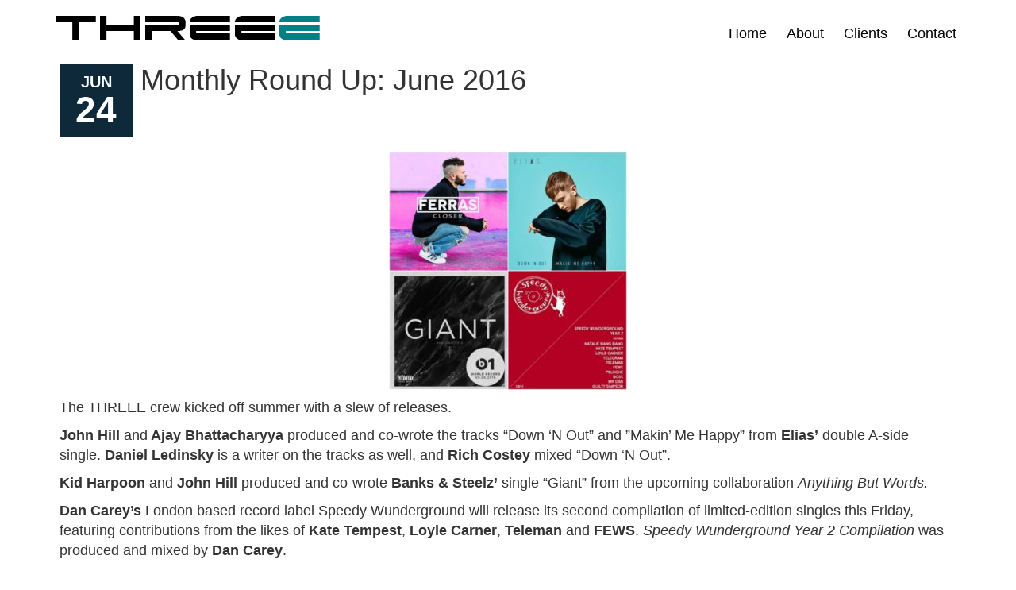

--- FILE ---
content_type: text/html; charset=UTF-8
request_url: https://www.threee.com/monthly-round-up-june-2016/
body_size: 6547
content:
<!DOCTYPE html>
<html lang="en-US">
<head>
<meta charset="UTF-8" />
<meta name="viewport" content="width=device-width, initial-scale=1.0">
<title>Monthly Round Up: June 2016  |  Threee</title>
<link rel="stylesheet" type="text/css" href="https://www.threee.com/wp-content/themes/threee/style.css" />
<link rel="stylesheet" type="text/css" href="https://www.threee.com/wp-content/themes/threee/css/bootstrap.min.css" />
<link rel="stylesheet" type="text/css" href="https://www.threee.com/wp-content/themes/threee/css/theme.css" />
<meta name='robots' content='max-image-preview:large' />
	<style>img:is([sizes="auto" i], [sizes^="auto," i]) { contain-intrinsic-size: 3000px 1500px }</style>
	<link rel="alternate" type="application/rss+xml" title="Threee &raquo; Feed" href="https://www.threee.com/feed/" />
<link rel="alternate" type="application/rss+xml" title="Threee &raquo; Comments Feed" href="https://www.threee.com/comments/feed/" />
<link rel="alternate" type="application/rss+xml" title="Threee &raquo; Monthly Round Up: June 2016 Comments Feed" href="https://www.threee.com/monthly-round-up-june-2016/feed/" />
<script type="text/javascript">
/* <![CDATA[ */
window._wpemojiSettings = {"baseUrl":"https:\/\/s.w.org\/images\/core\/emoji\/16.0.1\/72x72\/","ext":".png","svgUrl":"https:\/\/s.w.org\/images\/core\/emoji\/16.0.1\/svg\/","svgExt":".svg","source":{"concatemoji":"https:\/\/www.threee.com\/wp-includes\/js\/wp-emoji-release.min.js?ver=6.8.3"}};
/*! This file is auto-generated */
!function(s,n){var o,i,e;function c(e){try{var t={supportTests:e,timestamp:(new Date).valueOf()};sessionStorage.setItem(o,JSON.stringify(t))}catch(e){}}function p(e,t,n){e.clearRect(0,0,e.canvas.width,e.canvas.height),e.fillText(t,0,0);var t=new Uint32Array(e.getImageData(0,0,e.canvas.width,e.canvas.height).data),a=(e.clearRect(0,0,e.canvas.width,e.canvas.height),e.fillText(n,0,0),new Uint32Array(e.getImageData(0,0,e.canvas.width,e.canvas.height).data));return t.every(function(e,t){return e===a[t]})}function u(e,t){e.clearRect(0,0,e.canvas.width,e.canvas.height),e.fillText(t,0,0);for(var n=e.getImageData(16,16,1,1),a=0;a<n.data.length;a++)if(0!==n.data[a])return!1;return!0}function f(e,t,n,a){switch(t){case"flag":return n(e,"\ud83c\udff3\ufe0f\u200d\u26a7\ufe0f","\ud83c\udff3\ufe0f\u200b\u26a7\ufe0f")?!1:!n(e,"\ud83c\udde8\ud83c\uddf6","\ud83c\udde8\u200b\ud83c\uddf6")&&!n(e,"\ud83c\udff4\udb40\udc67\udb40\udc62\udb40\udc65\udb40\udc6e\udb40\udc67\udb40\udc7f","\ud83c\udff4\u200b\udb40\udc67\u200b\udb40\udc62\u200b\udb40\udc65\u200b\udb40\udc6e\u200b\udb40\udc67\u200b\udb40\udc7f");case"emoji":return!a(e,"\ud83e\udedf")}return!1}function g(e,t,n,a){var r="undefined"!=typeof WorkerGlobalScope&&self instanceof WorkerGlobalScope?new OffscreenCanvas(300,150):s.createElement("canvas"),o=r.getContext("2d",{willReadFrequently:!0}),i=(o.textBaseline="top",o.font="600 32px Arial",{});return e.forEach(function(e){i[e]=t(o,e,n,a)}),i}function t(e){var t=s.createElement("script");t.src=e,t.defer=!0,s.head.appendChild(t)}"undefined"!=typeof Promise&&(o="wpEmojiSettingsSupports",i=["flag","emoji"],n.supports={everything:!0,everythingExceptFlag:!0},e=new Promise(function(e){s.addEventListener("DOMContentLoaded",e,{once:!0})}),new Promise(function(t){var n=function(){try{var e=JSON.parse(sessionStorage.getItem(o));if("object"==typeof e&&"number"==typeof e.timestamp&&(new Date).valueOf()<e.timestamp+604800&&"object"==typeof e.supportTests)return e.supportTests}catch(e){}return null}();if(!n){if("undefined"!=typeof Worker&&"undefined"!=typeof OffscreenCanvas&&"undefined"!=typeof URL&&URL.createObjectURL&&"undefined"!=typeof Blob)try{var e="postMessage("+g.toString()+"("+[JSON.stringify(i),f.toString(),p.toString(),u.toString()].join(",")+"));",a=new Blob([e],{type:"text/javascript"}),r=new Worker(URL.createObjectURL(a),{name:"wpTestEmojiSupports"});return void(r.onmessage=function(e){c(n=e.data),r.terminate(),t(n)})}catch(e){}c(n=g(i,f,p,u))}t(n)}).then(function(e){for(var t in e)n.supports[t]=e[t],n.supports.everything=n.supports.everything&&n.supports[t],"flag"!==t&&(n.supports.everythingExceptFlag=n.supports.everythingExceptFlag&&n.supports[t]);n.supports.everythingExceptFlag=n.supports.everythingExceptFlag&&!n.supports.flag,n.DOMReady=!1,n.readyCallback=function(){n.DOMReady=!0}}).then(function(){return e}).then(function(){var e;n.supports.everything||(n.readyCallback(),(e=n.source||{}).concatemoji?t(e.concatemoji):e.wpemoji&&e.twemoji&&(t(e.twemoji),t(e.wpemoji)))}))}((window,document),window._wpemojiSettings);
/* ]]> */
</script>
<style id='wp-emoji-styles-inline-css' type='text/css'>

	img.wp-smiley, img.emoji {
		display: inline !important;
		border: none !important;
		box-shadow: none !important;
		height: 1em !important;
		width: 1em !important;
		margin: 0 0.07em !important;
		vertical-align: -0.1em !important;
		background: none !important;
		padding: 0 !important;
	}
</style>
<link rel='stylesheet' id='wp-block-library-css' href='https://www.threee.com/wp-includes/css/dist/block-library/style.min.css?ver=6.8.3' type='text/css' media='all' />
<style id='classic-theme-styles-inline-css' type='text/css'>
/*! This file is auto-generated */
.wp-block-button__link{color:#fff;background-color:#32373c;border-radius:9999px;box-shadow:none;text-decoration:none;padding:calc(.667em + 2px) calc(1.333em + 2px);font-size:1.125em}.wp-block-file__button{background:#32373c;color:#fff;text-decoration:none}
</style>
<style id='global-styles-inline-css' type='text/css'>
:root{--wp--preset--aspect-ratio--square: 1;--wp--preset--aspect-ratio--4-3: 4/3;--wp--preset--aspect-ratio--3-4: 3/4;--wp--preset--aspect-ratio--3-2: 3/2;--wp--preset--aspect-ratio--2-3: 2/3;--wp--preset--aspect-ratio--16-9: 16/9;--wp--preset--aspect-ratio--9-16: 9/16;--wp--preset--color--black: #000000;--wp--preset--color--cyan-bluish-gray: #abb8c3;--wp--preset--color--white: #ffffff;--wp--preset--color--pale-pink: #f78da7;--wp--preset--color--vivid-red: #cf2e2e;--wp--preset--color--luminous-vivid-orange: #ff6900;--wp--preset--color--luminous-vivid-amber: #fcb900;--wp--preset--color--light-green-cyan: #7bdcb5;--wp--preset--color--vivid-green-cyan: #00d084;--wp--preset--color--pale-cyan-blue: #8ed1fc;--wp--preset--color--vivid-cyan-blue: #0693e3;--wp--preset--color--vivid-purple: #9b51e0;--wp--preset--gradient--vivid-cyan-blue-to-vivid-purple: linear-gradient(135deg,rgba(6,147,227,1) 0%,rgb(155,81,224) 100%);--wp--preset--gradient--light-green-cyan-to-vivid-green-cyan: linear-gradient(135deg,rgb(122,220,180) 0%,rgb(0,208,130) 100%);--wp--preset--gradient--luminous-vivid-amber-to-luminous-vivid-orange: linear-gradient(135deg,rgba(252,185,0,1) 0%,rgba(255,105,0,1) 100%);--wp--preset--gradient--luminous-vivid-orange-to-vivid-red: linear-gradient(135deg,rgba(255,105,0,1) 0%,rgb(207,46,46) 100%);--wp--preset--gradient--very-light-gray-to-cyan-bluish-gray: linear-gradient(135deg,rgb(238,238,238) 0%,rgb(169,184,195) 100%);--wp--preset--gradient--cool-to-warm-spectrum: linear-gradient(135deg,rgb(74,234,220) 0%,rgb(151,120,209) 20%,rgb(207,42,186) 40%,rgb(238,44,130) 60%,rgb(251,105,98) 80%,rgb(254,248,76) 100%);--wp--preset--gradient--blush-light-purple: linear-gradient(135deg,rgb(255,206,236) 0%,rgb(152,150,240) 100%);--wp--preset--gradient--blush-bordeaux: linear-gradient(135deg,rgb(254,205,165) 0%,rgb(254,45,45) 50%,rgb(107,0,62) 100%);--wp--preset--gradient--luminous-dusk: linear-gradient(135deg,rgb(255,203,112) 0%,rgb(199,81,192) 50%,rgb(65,88,208) 100%);--wp--preset--gradient--pale-ocean: linear-gradient(135deg,rgb(255,245,203) 0%,rgb(182,227,212) 50%,rgb(51,167,181) 100%);--wp--preset--gradient--electric-grass: linear-gradient(135deg,rgb(202,248,128) 0%,rgb(113,206,126) 100%);--wp--preset--gradient--midnight: linear-gradient(135deg,rgb(2,3,129) 0%,rgb(40,116,252) 100%);--wp--preset--font-size--small: 13px;--wp--preset--font-size--medium: 20px;--wp--preset--font-size--large: 36px;--wp--preset--font-size--x-large: 42px;--wp--preset--spacing--20: 0.44rem;--wp--preset--spacing--30: 0.67rem;--wp--preset--spacing--40: 1rem;--wp--preset--spacing--50: 1.5rem;--wp--preset--spacing--60: 2.25rem;--wp--preset--spacing--70: 3.38rem;--wp--preset--spacing--80: 5.06rem;--wp--preset--shadow--natural: 6px 6px 9px rgba(0, 0, 0, 0.2);--wp--preset--shadow--deep: 12px 12px 50px rgba(0, 0, 0, 0.4);--wp--preset--shadow--sharp: 6px 6px 0px rgba(0, 0, 0, 0.2);--wp--preset--shadow--outlined: 6px 6px 0px -3px rgba(255, 255, 255, 1), 6px 6px rgba(0, 0, 0, 1);--wp--preset--shadow--crisp: 6px 6px 0px rgba(0, 0, 0, 1);}:where(.is-layout-flex){gap: 0.5em;}:where(.is-layout-grid){gap: 0.5em;}body .is-layout-flex{display: flex;}.is-layout-flex{flex-wrap: wrap;align-items: center;}.is-layout-flex > :is(*, div){margin: 0;}body .is-layout-grid{display: grid;}.is-layout-grid > :is(*, div){margin: 0;}:where(.wp-block-columns.is-layout-flex){gap: 2em;}:where(.wp-block-columns.is-layout-grid){gap: 2em;}:where(.wp-block-post-template.is-layout-flex){gap: 1.25em;}:where(.wp-block-post-template.is-layout-grid){gap: 1.25em;}.has-black-color{color: var(--wp--preset--color--black) !important;}.has-cyan-bluish-gray-color{color: var(--wp--preset--color--cyan-bluish-gray) !important;}.has-white-color{color: var(--wp--preset--color--white) !important;}.has-pale-pink-color{color: var(--wp--preset--color--pale-pink) !important;}.has-vivid-red-color{color: var(--wp--preset--color--vivid-red) !important;}.has-luminous-vivid-orange-color{color: var(--wp--preset--color--luminous-vivid-orange) !important;}.has-luminous-vivid-amber-color{color: var(--wp--preset--color--luminous-vivid-amber) !important;}.has-light-green-cyan-color{color: var(--wp--preset--color--light-green-cyan) !important;}.has-vivid-green-cyan-color{color: var(--wp--preset--color--vivid-green-cyan) !important;}.has-pale-cyan-blue-color{color: var(--wp--preset--color--pale-cyan-blue) !important;}.has-vivid-cyan-blue-color{color: var(--wp--preset--color--vivid-cyan-blue) !important;}.has-vivid-purple-color{color: var(--wp--preset--color--vivid-purple) !important;}.has-black-background-color{background-color: var(--wp--preset--color--black) !important;}.has-cyan-bluish-gray-background-color{background-color: var(--wp--preset--color--cyan-bluish-gray) !important;}.has-white-background-color{background-color: var(--wp--preset--color--white) !important;}.has-pale-pink-background-color{background-color: var(--wp--preset--color--pale-pink) !important;}.has-vivid-red-background-color{background-color: var(--wp--preset--color--vivid-red) !important;}.has-luminous-vivid-orange-background-color{background-color: var(--wp--preset--color--luminous-vivid-orange) !important;}.has-luminous-vivid-amber-background-color{background-color: var(--wp--preset--color--luminous-vivid-amber) !important;}.has-light-green-cyan-background-color{background-color: var(--wp--preset--color--light-green-cyan) !important;}.has-vivid-green-cyan-background-color{background-color: var(--wp--preset--color--vivid-green-cyan) !important;}.has-pale-cyan-blue-background-color{background-color: var(--wp--preset--color--pale-cyan-blue) !important;}.has-vivid-cyan-blue-background-color{background-color: var(--wp--preset--color--vivid-cyan-blue) !important;}.has-vivid-purple-background-color{background-color: var(--wp--preset--color--vivid-purple) !important;}.has-black-border-color{border-color: var(--wp--preset--color--black) !important;}.has-cyan-bluish-gray-border-color{border-color: var(--wp--preset--color--cyan-bluish-gray) !important;}.has-white-border-color{border-color: var(--wp--preset--color--white) !important;}.has-pale-pink-border-color{border-color: var(--wp--preset--color--pale-pink) !important;}.has-vivid-red-border-color{border-color: var(--wp--preset--color--vivid-red) !important;}.has-luminous-vivid-orange-border-color{border-color: var(--wp--preset--color--luminous-vivid-orange) !important;}.has-luminous-vivid-amber-border-color{border-color: var(--wp--preset--color--luminous-vivid-amber) !important;}.has-light-green-cyan-border-color{border-color: var(--wp--preset--color--light-green-cyan) !important;}.has-vivid-green-cyan-border-color{border-color: var(--wp--preset--color--vivid-green-cyan) !important;}.has-pale-cyan-blue-border-color{border-color: var(--wp--preset--color--pale-cyan-blue) !important;}.has-vivid-cyan-blue-border-color{border-color: var(--wp--preset--color--vivid-cyan-blue) !important;}.has-vivid-purple-border-color{border-color: var(--wp--preset--color--vivid-purple) !important;}.has-vivid-cyan-blue-to-vivid-purple-gradient-background{background: var(--wp--preset--gradient--vivid-cyan-blue-to-vivid-purple) !important;}.has-light-green-cyan-to-vivid-green-cyan-gradient-background{background: var(--wp--preset--gradient--light-green-cyan-to-vivid-green-cyan) !important;}.has-luminous-vivid-amber-to-luminous-vivid-orange-gradient-background{background: var(--wp--preset--gradient--luminous-vivid-amber-to-luminous-vivid-orange) !important;}.has-luminous-vivid-orange-to-vivid-red-gradient-background{background: var(--wp--preset--gradient--luminous-vivid-orange-to-vivid-red) !important;}.has-very-light-gray-to-cyan-bluish-gray-gradient-background{background: var(--wp--preset--gradient--very-light-gray-to-cyan-bluish-gray) !important;}.has-cool-to-warm-spectrum-gradient-background{background: var(--wp--preset--gradient--cool-to-warm-spectrum) !important;}.has-blush-light-purple-gradient-background{background: var(--wp--preset--gradient--blush-light-purple) !important;}.has-blush-bordeaux-gradient-background{background: var(--wp--preset--gradient--blush-bordeaux) !important;}.has-luminous-dusk-gradient-background{background: var(--wp--preset--gradient--luminous-dusk) !important;}.has-pale-ocean-gradient-background{background: var(--wp--preset--gradient--pale-ocean) !important;}.has-electric-grass-gradient-background{background: var(--wp--preset--gradient--electric-grass) !important;}.has-midnight-gradient-background{background: var(--wp--preset--gradient--midnight) !important;}.has-small-font-size{font-size: var(--wp--preset--font-size--small) !important;}.has-medium-font-size{font-size: var(--wp--preset--font-size--medium) !important;}.has-large-font-size{font-size: var(--wp--preset--font-size--large) !important;}.has-x-large-font-size{font-size: var(--wp--preset--font-size--x-large) !important;}
:where(.wp-block-post-template.is-layout-flex){gap: 1.25em;}:where(.wp-block-post-template.is-layout-grid){gap: 1.25em;}
:where(.wp-block-columns.is-layout-flex){gap: 2em;}:where(.wp-block-columns.is-layout-grid){gap: 2em;}
:root :where(.wp-block-pullquote){font-size: 1.5em;line-height: 1.6;}
</style>
<link rel='stylesheet' id='cntctfrm_form_style-css' href='https://www.threee.com/wp-content/plugins/contact-form-plugin/css/form_style.css?ver=4.2.4' type='text/css' media='all' />
<link rel='stylesheet' id='jquery-modal-css' href='https://www.threee.com/wp-content/plugins/moosend/src/public/css/jquery.modal.css?ver=1.0.0' type='text/css' media='all' />
<link rel='stylesheet' id='moosend-for-wp-css' href='https://www.threee.com/wp-content/plugins/moosend/src/public/css/moosend-for-wp-public.css?ver=1.0.0' type='text/css' media='all' />
<link rel='stylesheet' id='wpt-twitter-feed-css' href='https://www.threee.com/wp-content/plugins/wp-to-twitter/css/twitter-feed.css?ver=6.8.3' type='text/css' media='all' />
<script type="text/javascript" id="alingment-sets-js-extra">
/* <![CDATA[ */
var php_vars = {"home_url":"https:\/\/www.threee.com"};
/* ]]> */
</script>
<script type="text/javascript" src="https://www.threee.com/wp-content/plugins/moosend/src/public/js/alignment-sets.js?ver=1.0.0" id="alingment-sets-js"></script>
<script type="text/javascript" src="https://www.threee.com/wp-includes/js/jquery/jquery.min.js?ver=3.7.1" id="jquery-core-js"></script>
<script type="text/javascript" src="https://www.threee.com/wp-includes/js/jquery/jquery-migrate.min.js?ver=3.4.1" id="jquery-migrate-js"></script>
<script type="text/javascript" src="https://www.threee.com/wp-content/plugins/moosend/src/public/js/jquery.modal.js?ver=1.0.0" id="jquery-modal-js"></script>
<script type="text/javascript" src="https://www.threee.com/wp-content/plugins/moosend/src/public/dependencies/jquery-redirect/jquery.redirect.js?ver=1.0.0" id="jquery-redirect-js"></script>
<script type="text/javascript" id="moosend-for-wp-js-extra">
/* <![CDATA[ */
var php_vars = {"ajax_url":"https:\/\/www.threee.com\/wp-admin\/admin-ajax.php"};
/* ]]> */
</script>
<script type="text/javascript" src="https://www.threee.com/wp-content/plugins/moosend/src/public/js/moosend-for-wp-public.js?ver=1.0.0" id="moosend-for-wp-js"></script>
<link rel="https://api.w.org/" href="https://www.threee.com/wp-json/" /><link rel="alternate" title="JSON" type="application/json" href="https://www.threee.com/wp-json/wp/v2/posts/2845" /><link rel="EditURI" type="application/rsd+xml" title="RSD" href="https://www.threee.com/xmlrpc.php?rsd" />
<meta name="generator" content="WordPress 6.8.3" />
<link rel="canonical" href="https://www.threee.com/monthly-round-up-june-2016/" />
<link rel='shortlink' href='https://www.threee.com/?p=2845' />
<link rel="alternate" title="oEmbed (JSON)" type="application/json+oembed" href="https://www.threee.com/wp-json/oembed/1.0/embed?url=https%3A%2F%2Fwww.threee.com%2Fmonthly-round-up-june-2016%2F" />
<link rel="alternate" title="oEmbed (XML)" type="text/xml+oembed" href="https://www.threee.com/wp-json/oembed/1.0/embed?url=https%3A%2F%2Fwww.threee.com%2Fmonthly-round-up-june-2016%2F&#038;format=xml" />
</head>
<body data-rsssl=1 class="wp-singular post-template-default single single-post postid-2845 single-format-standard wp-theme-threee">
<script>
  (function(i,s,o,g,r,a,m){i['GoogleAnalyticsObject']=r;i[r]=i[r]||function(){
  (i[r].q=i[r].q||[]).push(arguments)},i[r].l=1*new Date();a=s.createElement(o),
  m=s.getElementsByTagName(o)[0];a.async=1;a.src=g;m.parentNode.insertBefore(a,m)
  })(window,document,'script','//www.google-analytics.com/analytics.js','ga');

  ga('create', 'UA-56912110-1', 'auto');
  ga('send', 'pageview');

</script>
<div id="wrapper" class="hfeed container">
<header id="header" role="banner">
	<a href="https://www.threee.com/" title="three">
		<img src="https://www.threee.com/wp-content/themes/threee/images/threee-logo.png" title="Threee" alt="Threee" class="pull-left">
	</a>
	<img src="https://www.threee.com/wp-content/themes/threee/images/threee-logo.png" title="Threee" alt="Threee" class="pull-left" id="print-logo" style="display:none">
	<nav id="nav-menu" role="navigation" class="pull-right"> 
		<ul id="nav-list" class="list-inline">
			<li  ><a href="https://www.threee.com/" id="home-link">Home</a></li>
			 <li class="page_item page-item-80"><a href="https://www.threee.com/about/">About</a></li>
<li class="page_item page-item-2699"><a href="https://www.threee.com/clients/">Clients</a></li>
<li class="page_item page-item-4774"><a href="https://www.threee.com/contact-2/">Contact</a></li>
 
		</ul>
	</nav>
</header>
<div id="main-container" class="container"><section id="content" role="main">
<article id="post-2845" class="post-2845 post type-post status-publish format-standard hentry category-monthly-round-up category-uncategorized">
	<div class="post-content">
	<section class="entry-meta pull-left">
<span class="entry-date">
	<span class="date-month">
		Jun	</span>
	<span class="date-day">
		24	</span>
</span>
</section>
<h1 class="entry-title pull-left">
			Monthly Round Up: June 2016			</h1> 
		<section class="entry-content">
<p style="text-align: center;"><a href="https://www.threee.com/wp-content/uploads/2016/06/BeFunky-Collage_84.jpg"><img fetchpriority="high" decoding="async" class="aligncenter wp-image-2873 size-medium" src="https://www.threee.com/wp-content/uploads/2016/06/BeFunky-Collage_84-300x300.jpg" alt="BeFunky Collage_84" width="300" height="300" srcset="https://www.threee.com/wp-content/uploads/2016/06/BeFunky-Collage_84-300x300.jpg 300w, https://www.threee.com/wp-content/uploads/2016/06/BeFunky-Collage_84-150x150.jpg 150w, https://www.threee.com/wp-content/uploads/2016/06/BeFunky-Collage_84-768x768.jpg 768w, https://www.threee.com/wp-content/uploads/2016/06/BeFunky-Collage_84-1024x1024.jpg 1024w, https://www.threee.com/wp-content/uploads/2016/06/BeFunky-Collage_84-400x400.jpg 400w" sizes="(max-width: 300px) 100vw, 300px" /></a></p>
<p>The THREEE crew kicked off summer with a slew of releases.</p>
<p><strong><strong>John Hill</strong> </strong>and<strong> <strong>Ajay Bhattacharyya</strong></strong> produced and co-wrote the tracks “Down &#8216;N Out” and ”Makin&#8217; Me Happy” from <strong>Elias&#8217;</strong> double A-side single. <strong>Daniel Ledinsky</strong> is a writer on the tracks as well, and <strong>Rich Costey</strong> mixed &#8220;Down &#8216;N Out&#8221;.</p>
<p><strong>Kid Harpoon </strong>and <strong>John Hill</strong> produced and co-wrote <strong>Banks &amp; Steelz&#8217;</strong> single &#8220;Giant&#8221; from the upcoming collaboration <em>Anything But Words.</em></p>
<p><strong>Dan Carey&#8217;s </strong>London based record label Speedy Wunderground will release its second compilation of limited-edition singles this Friday, featuring contributions from the likes of <strong>Kate Tempest</strong>, <strong>Loyle Carner</strong>, <strong>Teleman</strong> and <strong>FEWS</strong>. <em>Speedy Wunderground Year 2 Compilation</em> was produced and mixed by <strong>Dan Carey</strong>.</p>
<p><strong>Mark Rankin</strong> mixed the single &#8220;Closer&#8221; by L.A. singer-songwriter <strong>Ferras</strong>, and the single from <strong>Junior Empire</strong> titled &#8220;West Coast&#8221;.</p>
<p><strong>Michael Brauer</strong> mixed<b> Wrabel&#8217;s</b> first release in two years, titled &#8220;11 Blocks&#8221;, as well as the latest single from <strong>Butch Walker</strong>, &#8220;East Coast Girl&#8221;.</p>
<p>Full list of credits below:</p>
<p><span id="more-2845"></span></p>
<p><strong>Banks &amp; Steelz</strong> &#8211; &#8220;Giant&#8221; &#8211; Single (Warner Bros.)<br />
Produced and Written by <strong>John Hill and Kid Harpoon</strong><br />
(<a href="https://itunes.apple.com/us/album/giant/id1119641169?i=1119641350" target="_blank">iTunes</a>)<br />
(<a href="https://open.spotify.com/album/3sOxW93zaHazxchXtaIoei" target="_blank">Spotify</a>)</p>
<p><strong>Elias</strong> &#8211; &#8220;Down N Out&#8221; and &#8220;Makin Me Happy&#8221; from <em>Down N Out and Makin Me Happy</em> (Warner Music Sweden AB)<br />
Produced by <strong>John Hill and Stint </strong><br />
Written by <strong>John Hill, Ajay, and Daniel Ledinsky</strong><br />
&#8220;Down N Out&#8221; mixed by <strong>Rich Costey</strong><br />
(<a href="https://itunes.apple.com/us/album/down-n-out-makin-me-happy/id1119225388" target="_blank">iTunes</a>)<br />
(<a href="spotify:album:0oC9Y8sJ9dcQJGRBhBLlbo">Spotify</a>)</p>
<p><strong>Various Artists</strong> &#8211; <em>Speedy Wunderground Year 2 Compilation LP</em> (Manata Ltd)<br />
Produced and mixed by <strong>Dan Carey</strong><br />
(<a href="https://itunes.apple.com/us/album/speedy-wunderground-year-2/id1088550205" target="_blank">iTunes</a>)<br />
(<a href="spotify:album:4hynGWtmIAaKmaOm8snH71" target="_blank">Spotify</a>)</p>
<p><strong> </strong><strong>Junior Empire</strong> &#8211; <em>&#8220;</em>West Coast&#8221; &#8211; Single (B-Unique)<br />
Produced and mixed by <strong>Mark Rankin</strong><br />
(<a href="https://itunes.apple.com/us/album/west-coast-single/id1117004841" target="_blank">iTunes</a>)<br />
(<a href="spotify:album:6TAekijd8u0dvgU8vO8kqt" target="_blank">Spotify</a>)</p>
<p><strong>Ferras</strong> &#8211; <em>&#8220;</em>Closer<em>&#8220;- </em>Single<br />
Mixed by <strong>Mark Rankin</strong><br />
(<a href="https://itunes.apple.com/us/album/closer/id1126873114?i=1126873257" target="_blank">iTunes</a>)<br />
(<a href="spotify:track:2Iib7HMLBNv9xjYYzSUd8p" target="_blank">Spotify</a>)</p>
<p><strong>Wrabel</strong> &#8211; &#8220;11 Blocks&#8221;- Single<br />
Mixed by <strong>Michael Brauer</strong><br />
(<a href="https://itunes.apple.com/nz/album/11-blocks-single/id1126604801" target="_blank">iTunes</a>)<br />
(<a href="spotify:track:7nZBRPj89rgeZ5eBLp2J7P" target="_blank">Spotify</a>)</p>
<p><strong>Butch Walker</strong> &#8211; &#8220;East Coast Girl&#8221;- Single<br />
Mixed by <strong>Michael Brauer</strong><br />
(<a href="https://itunes.apple.com/us/album/stay-gold/id1116857873" target="_blank">iTunes</a>)<br />
(<a href="spotify:album:36tRJF8KgJSZ2OAQ7fk6dP" target="_blank">Spotify</a>)</p>
<p>&nbsp;</p>
<div class="entry-links"></div>
</section>
		</div>
</article><section id="comments">
</section><footer class="footer">
<nav id="nav-below" class="navigation" role="navigation">
<div class="nav-previous"><a href="https://www.threee.com/new-release-from-ledinsky-donaldtrumpmakesmewannasmokecrack/" rel="prev"><span class="meta-nav">&larr;</span> New Music Friday (6/10): LEDINSKY &#8220;DonaldTrumpMakesMeWannaSmokeCrack&#8221;</a></div>
<div class="nav-next"><a href="https://www.threee.com/new-release-friday-71516-banks-biffy-clyro-ledinsky/" rel="next">New Release Friday (7/15/16): Banks, Biffy Clyro, LEDINSKY <span class="meta-nav">&rarr;</span></a></div>
</nav></footer>
</section>
<aside id="sidebar" role="complementary">
</aside><div class="clear"></div>
</div>
<footer id="footer" role="contentinfo">
<div id="copyright" class="pull-left">
&copy; 2026 Threee. All Rights Reserved.</div>
<div id="footer-links" class="pull-right">
	<a href="/about">About</a> | 
	<a href="/contact">Contact</a>
</div>
</footer>
</div>
<script type="speculationrules">
{"prefetch":[{"source":"document","where":{"and":[{"href_matches":"\/*"},{"not":{"href_matches":["\/wp-*.php","\/wp-admin\/*","\/wp-content\/uploads\/*","\/wp-content\/*","\/wp-content\/plugins\/*","\/wp-content\/themes\/threee\/*","\/*\\?(.+)"]}},{"not":{"selector_matches":"a[rel~=\"nofollow\"]"}},{"not":{"selector_matches":".no-prefetch, .no-prefetch a"}}]},"eagerness":"conservative"}]}
</script>
<script type="text/javascript" src="https://www.threee.com/wp-content/themes/threee/js/bootstrap.min.js?ver=6.8.3" id="bootstrap-js"></script>
<script type="text/javascript" src="https://www.threee.com/wp-content/plugins/page-links-to/dist/new-tab.js?ver=3.3.6" id="page-links-to-js"></script>
</body>
</html>


--- FILE ---
content_type: text/css
request_url: https://www.threee.com/wp-content/themes/threee/css/theme.css
body_size: 1848
content:
/* General Settings */
a{
	color: #000;
}

a:hover,
a:active,
.current_page_item a{
	color: #c13d47;
	text-decoration: none;
}

.btn-big{
	padding: 10px;
	color: #fff;
	background-color: #0e2a3a;
	font-size: 16px;
	display: inline-block;
}
.btn-big:hover{
	color: #fff;
}

.current_page_item a{
	font-weight: bold;
}

.small-header{
	font-size: 18px;
	color: #fff;
	background-color: #0e2a3a;
	padding: 10px;
	margin-top: 0;
	text-transform: uppercase;
}

/* Logo and Navigation */
header{
	padding:20px 0;
	border-bottom: 1px solid #4d3856;
	overflow: auto;
}

#nav-list{
	margin: 10px 0 0 0 ;
	padding: 0;
	font-size: 18px;
}

#nav-list li{
	margin-left: 10px;
}

#main-container{
	padding: 0;
	max-width: 1140px;
}

/* End Logo and Navigation */

/* Home Page and Posts */
#home-slider{
	width: 100%;
	margin-bottom: 10px;
}

ul.flex-direction-nav a{
	background: url("../images/slider-arrows.png") no-repeat scroll 0 0 rgba(0, 0, 0, 0);
	width: 62px;
	height: 62px;
}

ul.flex-direction-nav a.flex-next{
	background-position: -75px 0;

}

.flexslider:hover .flex-prev{
	left:0 !important;
}
.flexslider:hover .flex-next{
	right: 0 !important;
}

#home-news{
	width: 64%;
}

#main-post-image{
	width: 100%;
	height: 300px;
	background-repeat: no-repeat;
	background-size: cover;
}

#home-sidebar{
	width: 33%;
}


#connect-list li{
	padding-left:0;
	padding-right:13px;
}
#connect-list li:last-child{
	padding-right: 0;
}
#connect-list a{
	display: block;
	width: 81px;
	height: 80px;
}

#connect-list a.connect-facebook{
	background-position: -98px 0;
}

#connect-list a.connect-newsletter{
	background-position: -197px 0;
}

#connect-list a.connect-contact{
	background-position: -294px 0;
}

#connect-list a span{
	display: none;
}

#client-list-home li{
	margin: 10px;
	font-size: 20px;
}

article{
	display: block;
	overflow: auto;
}

.home article{
	margin-bottom: 10px;
	border:1px solid #000;
}

article .post-content{
	padding: 5px;
	overflow: auto;
}

.entry-date{
	display: inline-block;
	background-color: #0e2a3a;
	color: #fff;
	font-weight: bold;
	text-align: center;
	padding: 5px 20px;
	line-height: 35px;
}

.entry-date .date-month{
	font-size: 20px;
	display: block;
	padding:0;
	margin:0;
	text-transform: uppercase;
}

.entry-date .date-day{
	font-size: 46px;
}

.entry-title{
	margin-left: 10px;
}

.home .entry-title{
	margin-top: 0;
}
.home .entry-content-container{
	max-width: 80%;
}
.home .entry-content{
	margin-left: 10px;
	clear:both;
	line-height: 21px;
}
/* End Home Page and Posts */

/* Single Post Page */
.single .entry-meta{
	overflow: auto;
}
.single h1{
	margin-top:0;
	min-height: 100px;
}
.single .entry-content{
	clear: both;
	margin-top: 10px;
}


/* End Single Post Page */

/* Single Client Page */

.client-page header{
	margin: 0;
	padding: 0;
	border: none;
	overflow: hidden;
}

#client-name{
	margin-bottom: 0;		
}

#client-header{
	margin: 10px 0;
	overflow: auto;
}

#spotify-playlist{
	height: 300px;
	overflow:hidden;
	border-radius: 5px;
}

.entry-content{
	font-size: 18px;
}

#discography-table{
	width: 100%;
	font-size: 22px;
}

#discography-table td{
	width: 50%;
}

#discography-table p{
	margin: 0;
}

#discography-table .discography-artist{
	font-weight: bold;
}

#discography-table .discography-title{
	font-style: italic;
}

/* End Single Client Page */

/* Client List Page */

#client-list{
	overflow: auto;
}

#client-list li{
	float: left;
	min-width: 20%;
	width: 277px;
	height: 300px;
	position: relative;
	padding: 0;
	margin-left: 10px;
	margin-top: 10px;
}

#client-list li a{
	display: block;
	height: 100%;
	width: 100%;
}

#client-list li .client-image{
	height: 100%;
	width: 100%;
	background-repeat: no-repeat;
	background-size: cover;
	background-position: center;
}

#client-list li .client-bio-container{
	position: absolute;
	top: 0;
	left: 0;
	background-color:rgba(255,255,255,0.6);
	width: 100%;
	height: 100%;
	padding: 10px;
}

#client-list li .client-bio-container .client-bio-roles{
	font-style: italic;
	border-bottom: 1px solid #000;
	padding-bottom: 5px;
	max-height: 29%;
	overflow: hidden;
	color: #c13d47;
}

#client-list li .client-bio-container .client-bio-discography{
	color: #000;
	max-height: 55%;
	overflow: hidden;
	text-align: center;
}

.client-image-back{
 	filter: url(filters.svg#grayscale); 
    filter: grayscale(1) brightness(2.5); 
    -webkit-filter: grayscale(1) brightness(2.5); 
}

#client-list li .client-name{
	position: absolute;
	bottom: 0;
	background: #c13d47;
	color: #fff;
	font-size: 20px;
	width: 100%;
	padding: 5px;
}

#client-list li .back .client-name{
	background: #0e2a3a;
	text-align: center;
}
#footer{
	margin-top: 15px;
	background: #0e2a3a;
	color: #fff;
	overflow: auto;
	padding: 20px;
	font-size: 12px;
	font-weight: bold; 
}

#footer a{
	color: #fff;
}

/* Client Bio card flipping */
.flip-container {
    perspective: 1000;
    transform-style: preserve-3d
    }

.flip-container:hover .back {
    -moz-transform: rotatey(0deg);
    -ms-transform: rotatey(0deg);
    -o-transform: rotatey(0deg);
    -webkit-transform: rotatey(0deg);
    transform: rotatey(0deg)
    }

.flip-container:hover .front {
    -moz-transform: rotatey(180deg);
    -ms-transform: rotatey(180deg);
    -o-transform: rotatey(180deg);
    -webkit-transform: rotatey(180deg);
    transform: rotatey(180deg)
    }

.flip-container, .front, .back {
    width: 277px;
    height: 300px
    }

/* flip speed goes here */
.flipper {
    -moz-transition: 0.6s;
    -o-transition: 0.6s;
    -webkit-transition: 0.6s;
    transition: 0.6s;
    transform-style: preserve-3d;
    position: relative
    }

/* hide back of pane during swap */
.front, .back {
    backface-visibility: hidden;
    -webkit-backface-visibility: hidden;
    -moz-transition: 0.6s;
    -o-transition: 0.6s;
    -webkit-transition: 0.6s;
    transition: 0.6s;
    transform-style: preserve-3d;
    position: absolute;
    top: 0;
    left: 0
    }

.front {
    z-index: 2;
    -moz-transform: rotatey(0deg);
    -ms-transform: rotatey(0deg);
    -o-transform: rotatey(0deg);
    -webkit-transform: rotatey(0deg);
    transform: rotatey(0deg)
    }

/* back, initially hidden pane */
.back {
    -moz-transform: rotatey(-180deg);
    -ms-transform: rotatey(-180deg);
    -o-transform: rotatey(-180deg);
    -webkit-transform: rotatey(-180deg);
    transform: rotatey(-180deg)
  }

/* End Client List Page */


/* Contact Page */

.contact-page .entry-title{
	padding-left: 0px;
	margin-left: 0;
}

#contact-form-container label{
	font-weight: normal;
	font-size: 14px;
}

#cntctfrmpr_contact_form{
	width: 80% !important;

}
#contact-form-container input[type="text"],
#contact-form-container textarea{
	padding: 3px;
	border: 1px solid #000;
	width: 100% !important;
}

#contact-form-container input[type="submit"]{
	border: none;
	padding: 10px;
	font-size: 14px;
	float: right;
}

/* End Contact Page */

/* About Page */

.about-page .entry-title{
	padding-left: 0px;
	margin-left: 0;
}
#about-links ul{
	padding: 5px;
}

#about-links ul li{
	margin-bottom: 5px;	
}
/* End About Page */

/* General Page Styles */

em{
	font-style: italic;
}
.page-left-col{
	padding: 0 10px 0 0;
	width: 67%;
}

.page-right-col{
	width: 33%;
}
/* End General Page Styles */

/* Responsive Stuff */
@media (min-width: 0) {
	#client-list{
		width: 330px;
		margin: 0 auto;
	}
	#spotify-playlist{
		margin-left: 0;
	}
	#spotify-playlist iframe{
		margin-top: 10;
		margin-left: 0;
		width: 200px;	
	}

	#main-post-image-single img{
		max-width: 100%;
		height: auto;
	}

	.single h1{
		max-width: 75%;
	}
}

@media (min-width: 768px) {
	
	#main-container{
		max-width: 720px;
	}	
	#client-list{
		width: 600px;
	}

	#spotify-playlist{
		margin-left: 10px;
	}
	#spotify-playlist iframe{
		width: 310px;	
	}
	#main-post-image-single img{
		max-width: 720px;
		height: auto;
	}

	.single h1{
		max-width: 75%;
	}
}

@media (min-width: 992px) {
	#header{
		max-width: 940px;
	}
	#main-container{
		max-width: 940px;
	}	

	#client-list{
		width: 880px;
	}
	#spotify-playlist iframe{
		width: 500px;	
	}
	#main-post-image-single img{
		max-width: 910px;
		height: auto;
	}
	.single h1{
		max-width: 85%;
	}


}
@media (min-width: 1201px) {

	#header,
	#main-container{
		max-width: 1170px;
		padding-left: 0;
		padding-right: 0;
		
	}
	#main-container{
		padding-right: 30px;
	}

	#client-list{
		margin-left:-9px;
		width: 110%;
	}

	#spotify-playlist iframe{
		width: 730px;	
	}


	#main-post-image-single img{
		max-width: 1140px;
		height: auto;
	}

	.single h1{
		max-width: 90%;
	}
	
}

/* End Responsive Stuff */


--- FILE ---
content_type: text/plain
request_url: https://www.google-analytics.com/j/collect?v=1&_v=j102&a=795059893&t=pageview&_s=1&dl=https%3A%2F%2Fwww.threee.com%2Fmonthly-round-up-june-2016%2F&ul=en-us%40posix&dt=Monthly%20Round%20Up%3A%20June%202016%20%7C%20Threee&sr=1280x720&vp=1280x720&_u=IEBAAEABAAAAACAAI~&jid=1269642705&gjid=2004560678&cid=1899840657.1769993610&tid=UA-56912110-1&_gid=69934474.1769993610&_r=1&_slc=1&z=1414309644
body_size: -450
content:
2,cG-CE5BM1G100